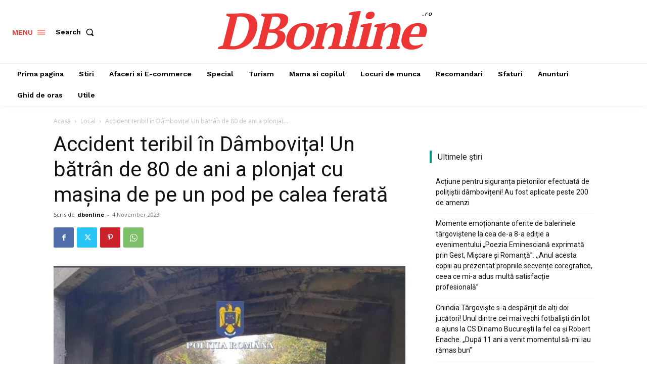

--- FILE ---
content_type: text/html; charset=utf-8
request_url: https://www.google.com/recaptcha/api2/aframe
body_size: 267
content:
<!DOCTYPE HTML><html><head><meta http-equiv="content-type" content="text/html; charset=UTF-8"></head><body><script nonce="Gu5tb2OsvGS0WkbsxKgwRQ">/** Anti-fraud and anti-abuse applications only. See google.com/recaptcha */ try{var clients={'sodar':'https://pagead2.googlesyndication.com/pagead/sodar?'};window.addEventListener("message",function(a){try{if(a.source===window.parent){var b=JSON.parse(a.data);var c=clients[b['id']];if(c){var d=document.createElement('img');d.src=c+b['params']+'&rc='+(localStorage.getItem("rc::a")?sessionStorage.getItem("rc::b"):"");window.document.body.appendChild(d);sessionStorage.setItem("rc::e",parseInt(sessionStorage.getItem("rc::e")||0)+1);localStorage.setItem("rc::h",'1768890084861');}}}catch(b){}});window.parent.postMessage("_grecaptcha_ready", "*");}catch(b){}</script></body></html>